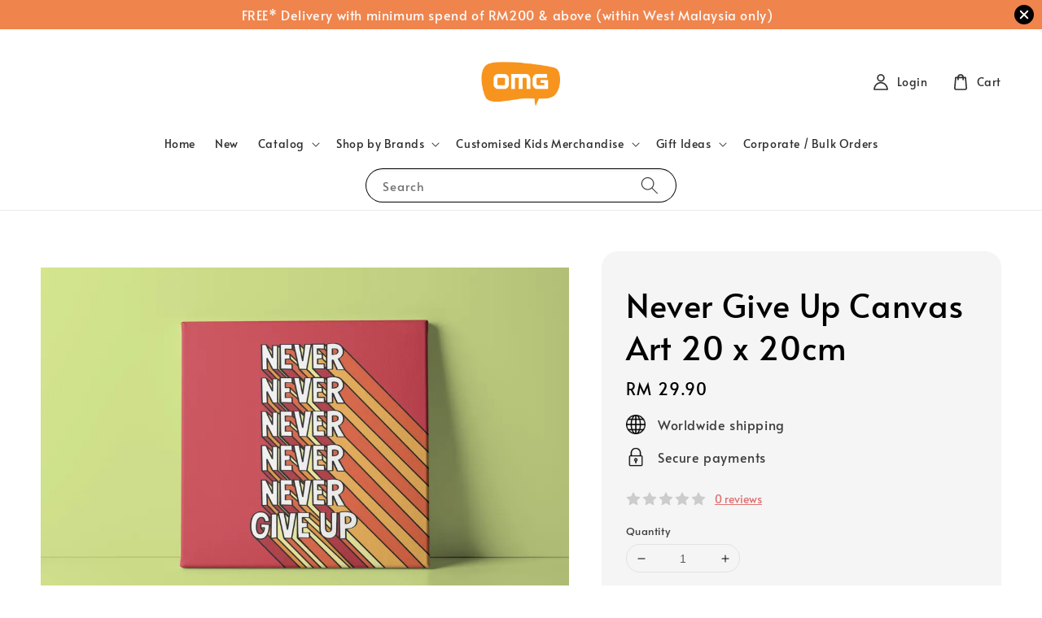

--- FILE ---
content_type: text/css
request_url: https://scripts.onvoard.com/apps/chunks-04753d44e92d9384/apps_recommender_src_containers_Recommender_index_jsx.431369a8266e8d6b.css?t=1767039036822
body_size: 692
content:
.ov-app-recommender svg.ov-icon{fill:currentColor;height:14px;width:14px}.ov-app-recommender .ov-recommender .ov-star-rating{cursor:pointer;display:block;margin-bottom:5px;margin-top:3px}.ov-app-recommender .ov-recommender .ov-star-rating .ov-star-icons{display:inline-block;margin-left:-1px;position:relative;vertical-align:middle}.ov-app-recommender .ov-recommender .ov-star-rating .ov-star-icons .ov-star-default{align-items:center;display:flex}.ov-app-recommender .ov-recommender .ov-star-rating .ov-star-icons .ov-star-default svg{fill:#ccc}.ov-app-recommender .ov-recommender .ov-star-rating .ov-star-icons .ov-star-highlight{align-items:center;display:flex;left:0;overflow:hidden;position:absolute;top:0}.ov-app-recommender .ov-recommender .ov-star-rating .ov-star-icons .ov-star-highlight svg{fill:#4a4a4a}.ov-app-recommender .ov-recommender .ov-star-rating .ov-star-icons .ov-star-icon{align-items:center;display:flex;padding-left:1px;padding-right:1px}.ov-app-recommender .ov-recommender .ov-star-rating .ov-star-icons .ov-star-icon svg{height:14px;width:14px}.ov-app-recommender .ov-recommender .ov-star-rating .ov-reviews-text{display:inline-block;font-size:12px;margin-left:5px;vertical-align:middle}.ov-app-recommender .ov-recommender .ov-recommendation{margin-right:20px;width:200px}.ov-app-recommender .ov-recommender .ov-recommendation .ov-item .ov-item-img{align-items:center;display:flex;justify-content:center;margin-bottom:5px}.ov-app-recommender .ov-recommender .ov-recommendation .ov-item .ov-item-img img{height:100%;object-fit:contain;object-position:center;width:100%}.ov-app-recommender .ov-recommender .ov-recommendation .ov-item .ov-item-name{font-size:15px;margin-bottom:0}.ov-app-recommender .ov-recommender .ov-recommendation .ov-item .ov-price{font-size:16px;margin-top:10px}.ov-app-recommender .ov-recommender .ov-recommendation .ov-item .ov-price p{white-space:pre-wrap}.ov-app-recommender .ov-recommender .ov-recommendation .ov-item .ov-meta-label{font-size:13px;margin-top:5px}.ov-app-recommender .ov-recommender .ov-recommendation .ov-item .ov-meta-label p{white-space:pre-wrap}@media only screen and (max-width:767px){.ov-app-recommender .ov-recommender .ov-recommendation{margin-right:15px;width:150px}.ov-app-recommender .ov-recommender .ov-recommendation .ov-item .ov-item-img{height:150px;width:150px}}.ov-app-recommender .ov-recommender{display:block;max-width:100%}.ov-app-recommender .ov-recommender .ov-recommender-header{display:flex;font-size:24px;margin:10px auto}.ov-app-recommender .ov-recommender .ov-recommender-header .ov-header-content a{color:#1f8fc1;text-decoration:underline}.ov-app-recommender .ov-recommender .ov-recommender-header .ov-header-content p{white-space:pre-wrap}.ov-app-recommender .ov-recommender .ov-recommender-header .ov-powered-by{flex-shrink:0;margin-left:auto}.ov-app-recommender .ov-recommender .ov-recommender-header .ov-powered-by a{color:#bdbdbd;font-family:Arial;font-size:11px}.ov-app-recommender .ov-recommender .ov-recommender-header .ov-powered-by a:hover{text-decoration:underline}.ov-app-recommender .ov-recommender .ov-recommendations{margin:auto;max-width:100%;width:100%}.ov-app-recommender .ov-recommender .ov-slider{overflow:hidden;position:relative}.ov-app-recommender .ov-recommender .ov-slider .ov-slider-prev{justify-content:flex-start;left:0}.ov-app-recommender .ov-recommender .ov-slider .ov-slider-next{justify-content:flex-end;right:0}.ov-app-recommender .ov-recommender .ov-slider .ov-slider-arrow{align-items:center;display:flex;height:100%;position:absolute;top:0;z-index:3}.ov-app-recommender .ov-recommender .ov-slider .ov-slider-arrow .ov-arrow-btn{background:#e7e9ec;border:1px solid #afafaf;border-radius:3px;cursor:pointer;display:inline-block;padding:6px;text-align:center;vertical-align:middle}.ov-app-recommender .ov-recommender .ov-slider .ov-slider-arrow .ov-arrow-btn svg{display:block;height:16px;width:16px}.ov-app-recommender .ov-recommender .ov-slider .ov-slider-list{overflow:hidden;position:relative;white-space:nowrap}.ov-app-recommender .ov-recommender .ov-slider .ov-slider-track{border:none;display:inline-block;left:0;list-style-type:none;margin:0;padding:0;position:relative;transition:left .2s}.ov-app-recommender .ov-recommender .ov-slider .ov-slide{display:inline-block;float:none;list-style:none;margin-right:20px;padding:0;position:relative;vertical-align:top;white-space:normal;width:232px}.ov-app-recommender .ov-recommender .ql-hidden{display:none}.ov-app-recommender .ov-recommender .ql-align-center{text-align:center}.ov-app-recommender .ov-recommender .ql-align-justify{text-align:justify}.ov-app-recommender .ov-recommender .ql-align-right{text-align:right}@media only screen and (max-width:767px){.ov-app-recommender .ov-recommender .ov-recommender-header{display:block}.ov-app-recommender .ov-recommender .ov-slider .ov-slider-track{display:flex;margin:auto;overflow:scroll hidden;padding-bottom:20px;transition:inherit;width:100%}}
/*# sourceMappingURL=apps_recommender_src_containers_Recommender_index_jsx.431369a8266e8d6b.css.map?t=1767039036822*/

--- FILE ---
content_type: application/javascript
request_url: https://scripts.onvoard.com/apps/chunks-04753d44e92d9384/apps_common_price-utils_index_js.ebda3a74c8b9aa7f.js?t=1767039036415
body_size: 4877
content:
"use strict";(self.webpackChunkassemble=self.webpackChunkassemble||[]).push([["apps_common_price-utils_index_js"],{25835:(e,a,l)=>{l.d(a,{lb:()=>o});var i=l(65439),n=l.n(i);const t=[{label:"US Dollar",value:"USD",symbol:"US$",symbol_native:"$",decimal_digits:2},{label:"Canadian Dollar",value:"CAD",symbol:"CA$",symbol_native:"$",decimal_digits:2},{label:"Euro",value:"EUR",symbol:"€",symbol_native:"€",decimal_digits:2},{label:"United Arab Emirates Dirham",value:"AED",symbol:"AED",symbol_native:"د.إ.‏",decimal_digits:2},{label:"Afghan Afghani",value:"AFN",symbol:"Af",symbol_native:"؋",decimal_digits:0},{label:"Albanian Lek",value:"ALL",symbol:"ALL",symbol_native:"Lek",decimal_digits:0},{label:"Armenian Dram",value:"AMD",symbol:"AMD",symbol_native:"դր.",decimal_digits:0},{label:"Argentine Peso",value:"ARS",symbol:"AR$",symbol_native:"$",decimal_digits:2},{label:"Australian Dollar",value:"AUD",symbol:"AU$",symbol_native:"$",decimal_digits:2},{label:"Azerbaijani Manat",value:"AZN",symbol:"man.",symbol_native:"ман.",decimal_digits:2},{label:"Bosnia-Herzegovina Convertible Mark",value:"BAM",symbol:"KM",symbol_native:"KM",decimal_digits:2},{label:"Bangladeshi Taka",value:"BDT",symbol:"Tk",symbol_native:"৳",decimal_digits:2},{label:"Bulgarian Lev",value:"BGN",symbol:"BGN",symbol_native:"лв.",decimal_digits:2},{label:"Bahraini Dinar",value:"BHD",symbol:"BD",symbol_native:"د.ب.‏",decimal_digits:3},{label:"Burundian Franc",value:"BIF",symbol:"FBu",symbol_native:"FBu",decimal_digits:0},{label:"Brunei Dollar",value:"BND",symbol:"BN$",symbol_native:"$",decimal_digits:2},{label:"Bolivian Boliviano",value:"BOB",symbol:"Bs",symbol_native:"Bs",decimal_digits:2},{label:"Brazilian Real",value:"BRL",symbol:"R$",symbol_native:"R$",decimal_digits:2},{label:"Botswanan Pula",value:"BWP",symbol:"BWP",symbol_native:"P",decimal_digits:2},{label:"Belarusian Ruble",value:"BYN",symbol:"Br",symbol_native:"руб.",decimal_digits:2},{label:"Belize Dollar",value:"BZD",symbol:"BZ$",symbol_native:"$",decimal_digits:2},{label:"Congolese Franc",value:"CDF",symbol:"CDF",symbol_native:"FrCD",decimal_digits:2},{label:"Swiss Franc",value:"CHF",symbol:"CHF",symbol_native:"CHF",decimal_digits:2},{label:"Chilean Peso",value:"CLP",symbol:"CL$",symbol_native:"$",decimal_digits:0},{label:"Chinese Yuan",value:"CNY",symbol:"CN¥",symbol_native:"CN¥",decimal_digits:2},{label:"Colombian Peso",value:"COP",symbol:"CO$",symbol_native:"$",decimal_digits:0},{label:"Costa Rican Colón",value:"CRC",symbol:"₡",symbol_native:"₡",decimal_digits:0},{label:"Cape Verdean Escudo",value:"CVE",symbol:"CV$",symbol_native:"CV$",decimal_digits:2},{label:"Czech Republic Koruna",value:"CZK",symbol:"Kč",symbol_native:"Kč",decimal_digits:2},{label:"Djiboutian Franc",value:"DJF",symbol:"Fdj",symbol_native:"Fdj",decimal_digits:0},{label:"Danish Krone",value:"DKK",symbol:"Dkr",symbol_native:"kr",decimal_digits:2},{label:"Dominican Peso",value:"DOP",symbol:"RD$",symbol_native:"RD$",decimal_digits:2},{label:"Algerian Dinar",value:"DZD",symbol:"DA",symbol_native:"د.ج.‏",decimal_digits:2},{label:"Estonian Kroon",value:"EEK",symbol:"Ekr",symbol_native:"kr",decimal_digits:2},{label:"Egyptian Pound",value:"EGP",symbol:"EGP",symbol_native:"ج.م.‏",decimal_digits:2},{label:"Eritrean Nakfa",value:"ERN",symbol:"Nfk",symbol_native:"Nfk",decimal_digits:2},{label:"Ethiopian Birr",value:"ETB",symbol:"Br",symbol_native:"Br",decimal_digits:2},{label:"British Pound Sterling",value:"GBP",symbol:"£",symbol_native:"£",decimal_digits:2},{label:"Georgian Lari",value:"GEL",symbol:"GEL",symbol_native:"GEL",decimal_digits:2},{label:"Ghanaian Cedi",value:"GHS",symbol:"GH₵",symbol_native:"GH₵",decimal_digits:2},{label:"Guinean Franc",value:"GNF",symbol:"FG",symbol_native:"FG",decimal_digits:0},{label:"Guatemalan Quetzal",value:"GTQ",symbol:"GTQ",symbol_native:"Q",decimal_digits:2},{label:"Hong Kong Dollar",value:"HKD",symbol:"HK$",symbol_native:"$",decimal_digits:2},{label:"Honduran Lempira",value:"HNL",symbol:"HNL",symbol_native:"L",decimal_digits:2},{label:"Croatian Kuna",value:"HRK",symbol:"kn",symbol_native:"kn",decimal_digits:2},{label:"Hungarian Forint",value:"HUF",symbol:"Ft",symbol_native:"Ft",decimal_digits:0},{label:"Indonesian Rupiah",value:"IDR",symbol:"Rp",symbol_native:"Rp",decimal_digits:0},{label:"Israeli New Sheqel",value:"ILS",symbol:"₪",symbol_native:"₪",decimal_digits:2},{label:"Indian Rupee",value:"INR",symbol:"Rs",symbol_native:"টকা",decimal_digits:2},{label:"Iraqi Dinar",value:"IQD",symbol:"IQD",symbol_native:"د.ع.‏",decimal_digits:0},{label:"Iranian Rial",value:"IRR",symbol:"IRR",symbol_native:"﷼",decimal_digits:0},{label:"Icelandic Króna",value:"ISK",symbol:"Ikr",symbol_native:"kr",decimal_digits:0},{label:"Jamaican Dollar",value:"JMD",symbol:"J$",symbol_native:"$",decimal_digits:2},{label:"Jordanian Dinar",value:"JOD",symbol:"JD",symbol_native:"د.أ.‏",decimal_digits:3},{label:"Japanese Yen",value:"JPY",symbol:"¥",symbol_native:"￥",decimal_digits:0},{label:"Kenyan Shilling",value:"KES",symbol:"Ksh",symbol_native:"Ksh",decimal_digits:2},{label:"Cambodian Riel",value:"KHR",symbol:"KHR",symbol_native:"៛",decimal_digits:2},{label:"Comorian Franc",value:"KMF",symbol:"CF",symbol_native:"FC",decimal_digits:0},{label:"South Korean Won",value:"KRW",symbol:"₩",symbol_native:"₩",decimal_digits:0},{label:"Kuwaiti Dinar",value:"KWD",symbol:"KD",symbol_native:"د.ك.‏",decimal_digits:3},{label:"Kazakhstani Tenge",value:"KZT",symbol:"KZT",symbol_native:"тңг.",decimal_digits:2},{label:"Lebanese Pound",value:"LBP",symbol:"LB£",symbol_native:"ل.ل.‏",decimal_digits:0},{label:"Sri Lankan Rupee",value:"LKR",symbol:"SLRs",symbol_native:"SL Re",decimal_digits:2},{label:"Lithuanian Litas",value:"LTL",symbol:"Lt",symbol_native:"Lt",decimal_digits:2},{label:"Latvian Lats",value:"LVL",symbol:"Ls",symbol_native:"Ls",decimal_digits:2},{label:"Libyan Dinar",value:"LYD",symbol:"LD",symbol_native:"د.ل.‏",decimal_digits:3},{label:"Moroccan Dirham",value:"MAD",symbol:"MAD",symbol_native:"د.م.‏",decimal_digits:2},{label:"Moldovan Leu",value:"MDL",symbol:"MDL",symbol_native:"MDL",decimal_digits:2},{label:"Malagasy Ariary",value:"MGA",symbol:"MGA",symbol_native:"MGA",decimal_digits:0},{label:"Macedonian Denar",value:"MKD",symbol:"MKD",symbol_native:"MKD",decimal_digits:2},{label:"Myanma Kyat",value:"MMK",symbol:"MMK",symbol_native:"K",decimal_digits:0},{label:"Macanese Pataca",value:"MOP",symbol:"MOP$",symbol_native:"MOP$",decimal_digits:2},{label:"Mauritian Rupee",value:"MUR",symbol:"MURs",symbol_native:"MURs",decimal_digits:0},{label:"Mexican Peso",value:"MXN",symbol:"MX$",symbol_native:"$",decimal_digits:2},{label:"Malaysian Ringgit",value:"MYR",symbol:"RM",symbol_native:"RM",decimal_digits:2},{label:"Mozambican Metical",value:"MZN",symbol:"MTn",symbol_native:"MTn",decimal_digits:2},{label:"Namibian Dollar",value:"NAD",symbol:"N$",symbol_native:"N$",decimal_digits:2},{label:"Nigerian Naira",value:"NGN",symbol:"₦",symbol_native:"₦",decimal_digits:2},{label:"Nicaraguan Córdoba",value:"NIO",symbol:"C$",symbol_native:"C$",decimal_digits:2},{label:"Norwegian Krone",value:"NOK",symbol:"Nkr",symbol_native:"kr",decimal_digits:2},{label:"Nepalese Rupee",value:"NPR",symbol:"NPRs",symbol_native:"नेरू",decimal_digits:2},{label:"New Zealand Dollar",value:"NZD",symbol:"NZ$",symbol_native:"$",decimal_digits:2},{label:"Omani Rial",value:"OMR",symbol:"OMR",symbol_native:"ر.ع.‏",decimal_digits:3},{label:"Panamanian Balboa",value:"PAB",symbol:"B/.",symbol_native:"B/.",decimal_digits:2},{label:"Peruvian Nuevo Sol",value:"PEN",symbol:"S/.",symbol_native:"S/.",decimal_digits:2},{label:"Philippine Peso",value:"PHP",symbol:"₱",symbol_native:"₱",decimal_digits:2},{label:"Pakistani Rupee",value:"PKR",symbol:"PKRs",symbol_native:"₨",decimal_digits:0},{label:"Polish Zloty",value:"PLN",symbol:"zł",symbol_native:"zł",decimal_digits:2},{label:"Paraguayan Guarani",value:"PYG",symbol:"₲",symbol_native:"₲",decimal_digits:0},{label:"Qatari Rial",value:"QAR",symbol:"QR",symbol_native:"ر.ق.‏",decimal_digits:2},{label:"Romanian Leu",value:"RON",symbol:"RON",symbol_native:"RON",decimal_digits:2},{label:"Serbian Dinar",value:"RSD",symbol:"din.",symbol_native:"дин.",decimal_digits:0},{label:"Russian Ruble",value:"RUB",symbol:"RUB",symbol_native:"₽.",decimal_digits:2},{label:"Rwandan Franc",value:"RWF",symbol:"RWF",symbol_native:"FR",decimal_digits:0},{label:"Saudi Riyal",value:"SAR",symbol:"SR",symbol_native:"ر.س.‏",decimal_digits:2},{label:"Sudanese Pound",value:"SDG",symbol:"SDG",symbol_native:"SDG",decimal_digits:2},{label:"Swedish Krona",value:"SEK",symbol:"Skr",symbol_native:"kr",decimal_digits:2},{label:"Singapore Dollar",value:"SGD",symbol:"S$",symbol_native:"$",decimal_digits:2},{label:"Somali Shilling",value:"SOS",symbol:"Ssh",symbol_native:"Ssh",decimal_digits:0},{label:"Syrian Pound",value:"SYP",symbol:"SY£",symbol_native:"ل.س.‏",decimal_digits:0},{label:"Thai Baht",value:"THB",symbol:"฿",symbol_native:"฿",decimal_digits:2},{label:"Tunisian Dinar",value:"TND",symbol:"DT",symbol_native:"د.ت.‏",decimal_digits:3},{label:"Tongan Paʻanga",value:"TOP",symbol:"T$",symbol_native:"T$",decimal_digits:2},{label:"Turkish Lira",value:"TRY",symbol:"TL",symbol_native:"TL",decimal_digits:2},{label:"Trinidad and Tobago Dollar",value:"TTD",symbol:"TT$",symbol_native:"$",decimal_digits:2},{label:"New Taiwan Dollar",value:"TWD",symbol:"NT$",symbol_native:"NT$",decimal_digits:2},{label:"Tanzanian Shilling",value:"TZS",symbol:"TSh",symbol_native:"TSh",decimal_digits:0},{label:"Ukrainian Hryvnia",value:"UAH",symbol:"₴",symbol_native:"₴",decimal_digits:2},{label:"Ugandan Shilling",value:"UGX",symbol:"USh",symbol_native:"USh",decimal_digits:0},{label:"Uruguayan Peso",value:"UYU",symbol:"$U",symbol_native:"$",decimal_digits:2},{label:"Uzbekistan Som",value:"UZS",symbol:"UZS",symbol_native:"UZS",decimal_digits:0},{label:"Venezuelan Bolívar",value:"VEF",symbol:"Bs.F.",symbol_native:"Bs.F.",decimal_digits:2},{label:"Vietnamese Dong",value:"VND",symbol:"₫",symbol_native:"₫",decimal_digits:0},{label:"CFA Franc BEAC",value:"XAF",symbol:"FCFA",symbol_native:"FCFA",decimal_digits:0},{label:"CFA Franc BCEAO",value:"XOF",symbol:"CFA",symbol_native:"CFA",decimal_digits:0},{label:"CFP franc",value:"XPF",symbol:"Fr",symbol_native:"Fr",decimal_digits:0},{label:"Yemeni Rial",value:"YER",symbol:"YR",symbol_native:"ر.ي.‏",decimal_digits:0},{label:"South African Rand",value:"ZAR",symbol:"R",symbol_native:"R",decimal_digits:2},{label:"Zambian Kwacha",value:"ZMK",symbol:"ZK",symbol_native:"ZK",decimal_digits:0},{label:"Zimbabwean Dollar",value:"ZWL",symbol:"ZWL$",symbol_native:"ZWL$",decimal_digits:0}];function o(e){var a=arguments.length>1&&void 0!==arguments[1]?arguments[1]:null,l=arguments.length>2&&void 0!==arguments[2]?arguments[2]:{},i=n()(l,"withPrefix",!0),o=n()(l,"withTrailingZeros",!0),s=n()(l,"native",!1);parseFloat(e)||0===parseFloat(e)||(e=0);var r=null;if(a&&(r=t.filter((function(e){return e.value===a}))[0]),!r)return o&&(e=parseFloat(e).toFixed(2)),i?"$".concat(e):"".concat(e);var c=parseFloat(e).toFixed(r.decimal_digits);if(!o){var m=0,b=c.split(".");b.length>1&&(m=parseInt(b[1])),m||(c=b[0])}return c=c.toLocaleString(),i?s?"".concat(r.symbol_native).concat(c):"".concat(r.symbol).concat(c):"".concat(c)}},65141:(e,a,l)=>{l.d(a,{yI:()=>y,OX:()=>d,jp:()=>u});var i=l(49077),n=l(25835);function t(e,a){e[0]?(e.forEach((function(e){!function(e){e.currency!==window.OnVoardData.currency_selector.active_currency_code&&l.e("apps_common_bigcommerce-utils_index_js-_0a0c0").then(l.bind(l,24908)).then((function(a){e.setCurrency(window.OnVoardData.currency_selector.active_currency_code),e.setPrice(a.convertActiveRate(e.price)),e.setCompareAtPrice(a.convertActiveRate(e.compareAtPrice)),e.setDiscountAmount(a.convertActiveRate(e.discountAmount)),e.variants&&e.variants.length>0&&e.variants.forEach((function(e){e.setPrice(a.convertActiveRate(e.price)),e.setCompareAtPrice(a.convertActiveRate(e.compareAtPrice))}))}))}(e)})),a()):a()}function o(e,a){var l="undefined"!=typeof Symbol&&e[Symbol.iterator]||e["@@iterator"];if(!l){if(Array.isArray(e)||(l=function(e,a){if(!e)return;if("string"==typeof e)return s(e,a);var l=Object.prototype.toString.call(e).slice(8,-1);"Object"===l&&e.constructor&&(l=e.constructor.name);if("Map"===l||"Set"===l)return Array.from(e);if("Arguments"===l||/^(?:Ui|I)nt(?:8|16|32)(?:Clamped)?Array$/.test(l))return s(e,a)}(e))||a&&e&&"number"==typeof e.length){l&&(e=l);var i=0,n=function(){};return{s:n,n:function(){return i>=e.length?{done:!0}:{done:!1,value:e[i++]}},e:function(e){throw e},f:n}}throw new TypeError("Invalid attempt to iterate non-iterable instance.\nIn order to be iterable, non-array objects must have a [Symbol.iterator]() method.")}var t,o=!0,r=!1;return{s:function(){l=l.call(e)},n:function(){var e=l.next();return o=e.done,e},e:function(e){r=!0,t=e},f:function(){try{o||null==l.return||l.return()}finally{if(r)throw t}}}}function s(e,a){(null==a||a>e.length)&&(a=e.length);for(var l=0,i=new Array(a);l<a;l++)i[l]=e[l];return i}var r=l(94641);function c(e){return e?parseFloat((e/100).toFixed(2)):0}function m(e,a){var l=e[0];function i(e){var a=function(e){if(window.Shopify){var a=e.match(/\/products\/((?!\?|\$|\/).)+/g)[0]||"";return a.replaceAll("/products/","")}}(e.url);return r.Z.get("/products/".concat(a,".js")).then((function(a){!function(e,a){e.setPrice(c(a.price)||0),e.setCompareAtPrice(c(a.compare_at_price)||0),e.setDiscountAmount(e.compareAtPrice>e.price?e.compareAtPrice-e.price:0),window.Shopify&&window.Shopify.currency&&e.setCurrency(window.Shopify.currency.active),e.variants&&e.variants.length>0&&a.variants.forEach((function(a){var l=e.variants.filter((function(e){return"".concat(e.id)==="".concat(a.id)}))[0];l&&(l.setPrice(c(a.price)||0),l.setCompareAtPrice(c(a.compare_at_price)||0))}))}(e,a.data)})).catch((function(e){console.error(e)}))}l?window.Shopify&&window.Shopify.currency&&l.currency===window.Shopify.currency.active?a():Promise.all(e.map(i)).then((function(e){a(e)})).catch((function(e){console.error(e)})):a()}function b(e,a){var l=[];e.forEach((function(e){l.push(e.externalId),e.variants&&e.variants.length>0&&e.variants.forEach((function(e){l.push(e.id)}))})),fetch(window.OnVoardData.sw_storefront_url+"/store-api/product",{method:"POST",headers:{Accept:"application/json","Content-Type":"application/json","sw-access-key":window.OnVoardData.sw_access_key,"sw-context-token":window.OnVoardData.sw_context_token},body:JSON.stringify({ids:l,includes:{product:["id","parentId","productNumber","calculatedCheapestPrice"]}})}).then((function(e){return e.json()})).then((function(l){l.elements.forEach((function(a){var l,i,n,t=null,o=null;(e.forEach((function(e){t||o||(e.externalId!==a.id?e.variants&&e.variants.length>0&&e.variants.forEach((function(l){if(!o)return l.id===a.id?(t=e,void(o=l)):void 0})):t=e)})),t||o)&&(l=t,i=o,n=a.calculatedCheapestPrice,l&&!i&&(l.setPrice(n.unitPrice),l.setCompareAtPrice(n.listPrice&&n.listPrice.price?n.listPrice.price:0),l.setDiscountAmount(l.compareAtPrice>l.price?l.compareAtPrice-l.price:0),l.setCurrency(window.OnVoardData.active_currency)),l&&i&&(i.setPrice(n.unitPrice),i.setCompareAtPrice(n.listPrice&&n.listPrice.price?n.listPrice.price:0),l.setCurrency(window.OnVoardData.active_currency)))})),a(l)})).catch((function(e){console.error(e),a(e)}))}function d(e,a){var l=i.Pn();"shopify"!==l?"bigcommerce"!==l?"shopware"!==l?a():b(e,a):t(e,a):m(e,a)}function y(e){var a=i.Pn();if("shopify"!==a)if("easystore"!==a);else try{!function(e){if("undefined"!=typeof Currency&&Currency.convertAll)e.currency!==Currency.currentCurrency&&Currency.convertAll(e.currency,Currency.currentCurrency,"span.money",Currency.format);else if("undefined"!=typeof EasyStore&&EasyStore.Currencies&&e.currency!==EasyStore.Currencies.current_currency){var a=EasyStore.Currencies.is_server_side_currency_conversion;EasyStore.Currencies.is_server_side_currency_conversion=0;var l,i=o(document.querySelectorAll(".ov-app-recommender span.money"));try{for(i.s();!(l=i.n()).done;){var n=l.value;n.innerHTML=EasyStore.Currencies.formatMoney(100*Number(n.getAttribute("data-ori-price").replace(/,/g,"")))}}catch(e){i.e(e)}finally{i.f()}EasyStore.Currencies.is_server_side_currency_conversion=a}}(e)}catch(e){console.error(e)}else!function(e){if("undefined"!=typeof DoublyGlobalCurrency)try{DoublyGlobalCurrency.convertAll(DoublyGlobalCurrency.currentCurrency)}catch(e){console.error(e)}if("undefined"!=typeof mlvedaShopCurrency&&"undefined"!=typeof Currency)try{Currency.convertAll(e.currency,Currency.currentCurrency,"span.money",Currency.format)}catch(e){console.error(e)}}(e)}function u(e){return"easystore"===i.Pn()?function(e){try{var a=(new DOMParser).parseFromString(e,"text/xml");a.querySelectorAll("span.money").forEach((function(e){var a=e.textContent||e.innerHTML;if(a&&!e.getAttribute("data-ori-price")){var l=e.getAttribute("data-currency");if(l){var i=parseFloat(a.replace(/[^0-9.]/g,""));i=n.lb(i,l,{withPrefix:!1,withTrailingZeros:!0}),e.setAttribute("data-ori-price",i)}}})),e=a.documentElement.outerHTML}catch(a){return i.Hg()&&console.error(a),e}return e}(e):e}}}]);
//# sourceMappingURL=apps_common_price-utils_index_js.ebda3a74c8b9aa7f.js.map?t=1767039036415

--- FILE ---
content_type: application/javascript
request_url: https://scripts.onvoard.com/apps/chunks-04753d44e92d9384/apps_prompt_src_stores_Prompt_Settings_Behavior_BehaviorFilterStore_js.fef3eaa31fc8e696.js?t=1767039036415
body_size: 670
content:
"use strict";(self.webpackChunkassemble=self.webpackChunkassemble||[]).push([["apps_prompt_src_stores_Prompt_Settings_Behavior_BehaviorFilterStore_js"],{16647:(e,t,r)=>{r.r(t),r.d(t,{default:()=>v});var n,a,i=r(78613),s=r(5323),u=r(54348),o=r(92460),p=r(77496),c=r(11076),l=r.n(c),g=r(76303),d=r(17264),f=r(30033),h=r(34781);r(47225),r(28698);const v=(n=function(){function e(){var t=arguments.length>0&&void 0!==arguments[0]?arguments[0]:e.getDefaults();(0,u.Z)(this,e),(0,s.Z)(this,"excludeEngaged",a,this),(0,f.Ax)(this,t)}var t,r;return(0,o.Z)(e,[{key:"reset",value:function(){var t=arguments.length>0&&void 0!==arguments[0]?arguments[0]:e.getDefaults();(0,f.Ax)(this,t)}},{key:"getDeserializeMappers",value:function(){return[{field:"excludeEngaged",accessor:"exclude_engaged"}]}},{key:"deserialize",value:(r=(0,i.Z)(l().mark((function e(t){return l().wrap((function(e){for(;;)switch(e.prev=e.next){case 0:return e.next=2,(0,f.AK)(this,this.getDeserializeMappers(),t);case 2:case"end":return e.stop()}}),e,this)}))),function(e){return r.apply(this,arguments)})},{key:"evaluate",value:(t=(0,i.Z)(l().mark((function e(t){var r;return l().wrap((function(e){for(;;)switch(e.prev=e.next){case 0:if(this.excludeEngaged){e.next=2;break}return e.abrupt("return",!0);case 2:if(!(r=h.Z.getPromptActivity(t.id))){e.next=6;break}if(!r.lastEngaged){e.next=6;break}return e.abrupt("return",!1);case 6:return e.abrupt("return",!0);case 7:case"end":return e.stop()}}),e,this)}))),function(e){return t.apply(this,arguments)})}],[{key:"create",value:function(){var t=arguments.length>0&&void 0!==arguments[0]?arguments[0]:{},r=new e;return(0,f.Ax)(r,t),r}},{key:"getDefaults",value:function(){return{excludeEngaged:!1}}}]),e}(),a=(0,p.Z)(n.prototype,"excludeEngaged",[d.IS,d.ZN,g.LO],{configurable:!0,enumerable:!0,writable:!0,initializer:null}),(0,p.Z)(n.prototype,"reset",[g.aD],Object.getOwnPropertyDescriptor(n.prototype,"reset"),n.prototype),(0,p.Z)(n.prototype,"deserialize",[g.aD],Object.getOwnPropertyDescriptor(n.prototype,"deserialize"),n.prototype),n)}}]);
//# sourceMappingURL=apps_prompt_src_stores_Prompt_Settings_Behavior_BehaviorFilterStore_js.fef3eaa31fc8e696.js.map?t=1767039036415

--- FILE ---
content_type: text/javascript
request_url: https://store-themes.easystore.co/112218/themes/282847/assets/product-form.js?t=1768202966
body_size: 415
content:
if (!customElements.get('product-form')) {
  customElements.define('product-form', class ProductForm extends HTMLElement {
    constructor() {
      super();

      this.form = this.querySelector('form');
      this.form.addEventListener('submit', this.onSubmitHandler.bind(this));
      this.cartNotification = document.querySelector('cart-notification');
    }

    onSubmitHandler(evt) {
      evt.preventDefault();
      this.cartNotification.setActiveElement(document.activeElement);

      const submitButton = this.querySelector('[type="submit"]');

      submitButton.setAttribute('disabled', true);
      submitButton.classList.add('loading');

      let updateCartItem = false;
      if(submitButton.dataset.updateCart && submitButton.dataset.cartItemId) {
        updateCartItem = true;
      }

      const body = JSON.parse(serializeForm(this.form));

      EasyStore.Action.addToCart(body,(cart)=>{
        this.hideErrorMsg()

        if(!updateCartItem && cart.item_count != undefined && cart.latest_items != undefined) this.cartNotification.renderContents(cart);
        if(cart.description != undefined) this.renderErrorMsg(cart.description);

        let cartItem = document.querySelector(`#${submitButton.dataset.cartItemId}`);
        if(updateCartItem && cartItem) {
          cartItem.removeCartItem();
        } else {
          submitButton.classList.remove('loading');
          submitButton.removeAttribute('disabled');
        }

      })

    }

    renderErrorMsg(html){
      this.form.querySelector('.form__message').classList.remove('hidden')
      this.form.querySelector('.js-error-content').innerHTML = html
    }

    hideErrorMsg(){
      this.form.querySelector('.form__message').classList.add('hidden')
    }

  });
}
